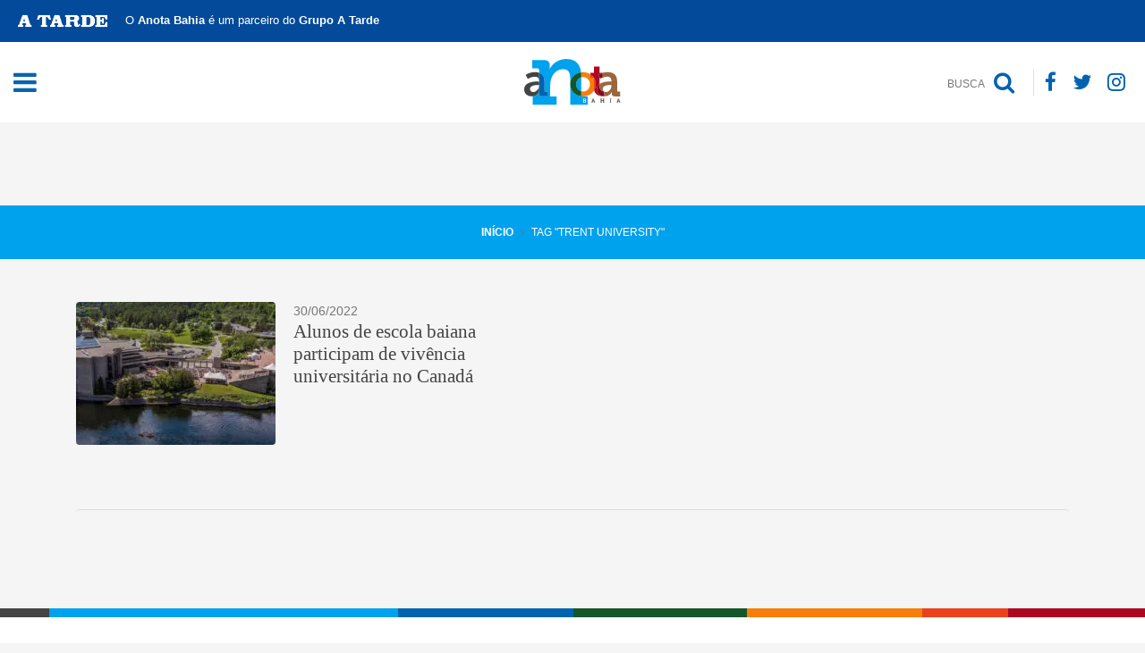

--- FILE ---
content_type: text/html; charset=UTF-8
request_url: https://anotabahia.com/tag/trent-university/
body_size: 21564
content:
<!doctype html><html lang="pt-BR"><head><script data-no-optimize="1">var litespeed_docref=sessionStorage.getItem("litespeed_docref");litespeed_docref&&(Object.defineProperty(document,"referrer",{get:function(){return litespeed_docref}}),sessionStorage.removeItem("litespeed_docref"));</script> <meta charset="UTF-8"><meta name="viewport" content="width=device-width, initial-scale=1"><meta name="viewport" content="width=device-width, initial-scale=1"><meta property="article:published_time" content="date_time"><link rel="manifest" href="https://anotabahia.com/wp-content/themes/anotabahia/manifest.json"><link rel="profile" href="https://gmpg.org/xfn/11"><link data-asynced="1" as="style" onload="this.onload=null;this.rel='stylesheet'"  rel="preload" href="https://cdnjs.cloudflare.com/ajax/libs/font-awesome/4.7.0/css/font-awesome.min.css"><link data-asynced="1" as="style" onload="this.onload=null;this.rel='stylesheet'"  rel="preload" href="https://cdnjs.cloudflare.com/ajax/libs/twitter-bootstrap/4.3.1/css/bootstrap.css"><link data-asynced="1" as="style" onload="this.onload=null;this.rel='stylesheet'"  rel="preload" href="https://cdnjs.cloudflare.com/ajax/libs/normalize/4.2.0/normalize.min.css"><meta name='robots' content='index, follow, max-image-preview:large, max-snippet:-1, max-video-preview:-1' /><title>Arquivos Trent University - Anota Bahia</title><link rel="canonical" href="https://anotabahia.com/tag/trent-university/" /><meta property="og:locale" content="pt_BR" /><meta property="og:type" content="article" /><meta property="og:title" content="Arquivos Trent University" /><meta property="og:url" content="https://anotabahia.com/tag/trent-university/" /><meta property="og:site_name" content="Anota Bahia" /><meta name="twitter:card" content="summary_large_image" /><meta name="twitter:site" content="@anotabahia" /> <script type="application/ld+json" class="yoast-schema-graph">{"@context":"https://schema.org","@graph":[{"@type":"CollectionPage","@id":"https://anotabahia.com/tag/trent-university/","url":"https://anotabahia.com/tag/trent-university/","name":"Arquivos Trent University - Anota Bahia","isPartOf":{"@id":"https://anotabahia.com/#website"},"primaryImageOfPage":{"@id":"https://anotabahia.com/tag/trent-university/#primaryimage"},"image":{"@id":"https://anotabahia.com/tag/trent-university/#primaryimage"},"thumbnailUrl":"https://anotabahia.com/wp-content/uploads/2022/06/anotabahia-alunos-de-escola-baiana-participam-de-vivencia-universitaria-no-canada-trent-u-anota-bahia.jpg","breadcrumb":{"@id":"https://anotabahia.com/tag/trent-university/#breadcrumb"},"inLanguage":"pt-BR"},{"@type":"ImageObject","inLanguage":"pt-BR","@id":"https://anotabahia.com/tag/trent-university/#primaryimage","url":"https://anotabahia.com/wp-content/uploads/2022/06/anotabahia-alunos-de-escola-baiana-participam-de-vivencia-universitaria-no-canada-trent-u-anota-bahia.jpg","contentUrl":"https://anotabahia.com/wp-content/uploads/2022/06/anotabahia-alunos-de-escola-baiana-participam-de-vivencia-universitaria-no-canada-trent-u-anota-bahia.jpg","width":1170,"height":1113,"caption":"Trent University. Foto: Reprodução."},{"@type":"BreadcrumbList","@id":"https://anotabahia.com/tag/trent-university/#breadcrumb","itemListElement":[{"@type":"ListItem","position":1,"name":"Início","item":"https://anotabahia.com/"},{"@type":"ListItem","position":2,"name":"Trent University"}]},{"@type":"WebSite","@id":"https://anotabahia.com/#website","url":"https://anotabahia.com/","name":"Anota Bahia","description":"Site social e empresarial da Bahia","publisher":{"@id":"https://anotabahia.com/#organization"},"potentialAction":[{"@type":"SearchAction","target":{"@type":"EntryPoint","urlTemplate":"https://anotabahia.com/?s={search_term_string}"},"query-input":{"@type":"PropertyValueSpecification","valueRequired":true,"valueName":"search_term_string"}}],"inLanguage":"pt-BR"},{"@type":"Organization","@id":"https://anotabahia.com/#organization","name":"Anota Bahia","url":"https://anotabahia.com/","logo":{"@type":"ImageObject","inLanguage":"pt-BR","@id":"https://anotabahia.com/#/schema/logo/image/","url":"https://anotabahia.com/wp-content/uploads/2019/11/anotabahia-marca-anota-bahia-512x512px.jpg","contentUrl":"https://anotabahia.com/wp-content/uploads/2019/11/anotabahia-marca-anota-bahia-512x512px.jpg","width":512,"height":512,"caption":"Anota Bahia"},"image":{"@id":"https://anotabahia.com/#/schema/logo/image/"},"sameAs":["https://www.facebook.com/anotabahia","https://x.com/anotabahia","https://www.instagram.com/anotabahia/"]}]}</script> <link rel='dns-prefetch' href='//www.googletagmanager.com' /><link rel='dns-prefetch' href='//anotabahia.com' /><link rel='dns-prefetch' href='//cdnjs.cloudflare.com' /><link rel='dns-prefetch' href='//ajax.googleapis.com' /><link rel='dns-prefetch' href='//maxcdn.bootstrapcdn.com' /><link rel='dns-prefetch' href='//connect.facebook.net' /><link rel='preconnect' href='https://anotabahia.com' /><link rel='preconnect' href='https://cdnjs.cloudflare.com' /><link rel='preconnect' href='https://www.googletagmanager.com' /><link rel='preconnect' href='https://ajax.googleapis.com' /><link rel='preconnect' href='https://maxcdn.bootstrapcdn.com' /><link rel='preconnect' href='https://connect.facebook.net' /><link rel="alternate" type="application/rss+xml" title="Feed para Anota Bahia &raquo;" href="https://anotabahia.com/feed/" /><link rel="alternate" type="application/rss+xml" title="Feed de comentários para Anota Bahia &raquo;" href="https://anotabahia.com/comments/feed/" /><link rel="alternate" type="application/rss+xml" title="Feed de tag para Anota Bahia &raquo; Trent University" href="https://anotabahia.com/tag/trent-university/feed/" />
<script id="anota-ready" type="litespeed/javascript">window.advanced_ads_ready=function(e,a){a=a||"complete";var d=function(e){return"interactive"===a?"loading"!==e:"complete"===e};d(document.readyState)?e():document.addEventListener("readystatechange",(function(a){d(a.target.readyState)&&e()}),{once:"interactive"===a})},window.advanced_ads_ready_queue=window.advanced_ads_ready_queue||[]</script> <style id='wp-img-auto-sizes-contain-inline-css' type='text/css'>img:is([sizes=auto i],[sizes^="auto," i]){contain-intrinsic-size:3000px 1500px}
/*# sourceURL=wp-img-auto-sizes-contain-inline-css */</style><style id="litespeed-ccss">.fa{display:inline-block;font:normal normal normal 14px/1 FontAwesome;font-size:inherit;text-rendering:auto;-webkit-font-smoothing:antialiased;-moz-osx-font-smoothing:grayscale}.fa-search:before{content:"\f002"}.fa-twitter:before{content:"\f099"}.fa-facebook:before{content:"\f09a"}.fa-bars:before{content:"\f0c9"}.fa-instagram:before{content:"\f16d"}:root{--blue:#007bff;--indigo:#6610f2;--purple:#6f42c1;--pink:#e83e8c;--red:#dc3545;--orange:#fd7e14;--yellow:#ffc107;--green:#28a745;--teal:#20c997;--cyan:#17a2b8;--white:#fff;--gray:#6c757d;--gray-dark:#343a40;--primary:#007bff;--secondary:#6c757d;--success:#28a745;--info:#17a2b8;--warning:#ffc107;--danger:#dc3545;--light:#f8f9fa;--dark:#343a40;--breakpoint-xs:0;--breakpoint-sm:576px;--breakpoint-md:768px;--breakpoint-lg:992px;--breakpoint-xl:1200px;--font-family-sans-serif:-apple-system,BlinkMacSystemFont,"Segoe UI",Roboto,"Helvetica Neue",Arial,"Noto Sans",sans-serif,"Apple Color Emoji","Segoe UI Emoji","Segoe UI Symbol","Noto Color Emoji";--font-family-monospace:SFMono-Regular,Menlo,Monaco,Consolas,"Liberation Mono","Courier New",monospace}*,*:before,*:after{box-sizing:border-box}html{font-family:sans-serif;line-height:1.15;-webkit-text-size-adjust:100%}aside,header,nav,section{display:block}body{margin:0;font-family:-apple-system,BlinkMacSystemFont,"Segoe UI",Roboto,"Helvetica Neue",Arial,"Noto Sans",sans-serif,"Apple Color Emoji","Segoe UI Emoji","Segoe UI Symbol","Noto Color Emoji";font-size:1rem;font-weight:400;line-height:1.5;color:#212529;text-align:left;background-color:#fff}h3,h4{margin-top:0;margin-bottom:.5rem}p{margin-top:0;margin-bottom:1rem}ol{margin-top:0;margin-bottom:1rem}b{font-weight:bolder}a{color:#007bff;text-decoration:none;background-color:transparent}a:not([href]):not([tabindex]){color:inherit;text-decoration:none}img{vertical-align:middle;border-style:none}svg{overflow:hidden;vertical-align:middle}label{display:inline-block;margin-bottom:.5rem}button{border-radius:0}input,button{margin:0;font-family:inherit;font-size:inherit;line-height:inherit}button,input{overflow:visible}button{text-transform:none}button,[type=button],[type=submit]{-webkit-appearance:button}button::-moz-focus-inner,[type=button]::-moz-focus-inner,[type=submit]::-moz-focus-inner{padding:0;border-style:none}input[type=checkbox]{box-sizing:border-box;padding:0}::-webkit-file-upload-button{font:inherit;-webkit-appearance:button}h3,h4{margin-bottom:.5rem;font-weight:500;line-height:1.2}h3{font-size:1.75rem}h4{font-size:1.5rem}.container{width:100%;padding-right:15px;padding-left:15px;margin-right:auto;margin-left:auto}@media (min-width:576px){.container{max-width:540px}}@media (min-width:768px){.container{max-width:720px}}@media (min-width:992px){.container{max-width:960px}}@media (min-width:1200px){.container{max-width:1140px}}.container-fluid{width:100%;padding-right:15px;padding-left:15px;margin-right:auto;margin-left:auto}.row{display:-ms-flexbox;display:flex;-ms-flex-wrap:wrap;flex-wrap:wrap;margin-right:-15px;margin-left:-15px}.col-md-6{position:relative;width:100%;padding-right:15px;padding-left:15px}@media (min-width:768px){.col-md-6{-ms-flex:0 0 50%;flex:0 0 50%;max-width:50%}}.form-control{display:block;width:100%;height:calc(1.5em + .75rem + 2px);padding:.375rem .75rem;font-size:1rem;font-weight:400;line-height:1.5;color:#495057;background-color:#fff;background-clip:padding-box;border:1px solid #ced4da;border-radius:.25rem}.form-control::-ms-expand{background-color:transparent;border:0}.form-control::-webkit-input-placeholder{color:#6c757d;opacity:1}.form-control::-moz-placeholder{color:#6c757d;opacity:1}.form-control:-ms-input-placeholder{color:#6c757d;opacity:1}.form-control::-ms-input-placeholder{color:#6c757d;opacity:1}.form-check-label{margin-bottom:0}.btn{display:inline-block;font-weight:400;color:#212529;text-align:center;vertical-align:middle;background-color:transparent;border:1px solid transparent;padding:.375rem .75rem;font-size:1rem;line-height:1.5;border-radius:.25rem}.btn-primary{color:#fff;background-color:#007bff;border-color:#007bff}.btn-link{font-weight:400;color:#007bff;text-decoration:none}.input-group{position:relative;display:-ms-flexbox;display:flex;-ms-flex-wrap:wrap;flex-wrap:wrap;-ms-flex-align:stretch;align-items:stretch;width:100%}.input-group>.form-control{position:relative;-ms-flex:1 1 auto;flex:1 1 auto;width:1%;margin-bottom:0}.input-group>.form-control:not(:first-child){border-top-left-radius:0;border-bottom-left-radius:0}.input-group-append{display:-ms-flexbox;display:flex}.input-group-append .btn{position:relative;z-index:2}.input-group-append{margin-left:-1px}.input-group>.input-group-append:not(:last-child)>.btn{border-top-right-radius:0;border-bottom-right-radius:0}.input-group>.input-group-append>.btn{border-top-left-radius:0;border-bottom-left-radius:0}.nav{display:-ms-flexbox;display:flex;-ms-flex-wrap:wrap;flex-wrap:wrap;padding-left:0;margin-bottom:0;list-style:none}.breadcrumb{display:-ms-flexbox;display:flex;-ms-flex-wrap:wrap;flex-wrap:wrap;padding:.75rem 1rem;margin-bottom:1rem;list-style:none;background-color:#e9ecef;border-radius:.25rem}.breadcrumb-item+.breadcrumb-item{padding-left:.5rem}.breadcrumb-item+.breadcrumb-item:before{display:inline-block;padding-right:.5rem;color:#6c757d;content:"/"}.pagination{display:-ms-flexbox;display:flex;padding-left:0;list-style:none;border-radius:.25rem}.d-none{display:none!important}@media (min-width:768px){.d-md-inline{display:inline!important}.d-md-block{display:block!important}}.mb-0{margin-bottom:0!important}.mb-3{margin-bottom:1rem!important}.mt-5{margin-top:3rem!important}.p-0{padding:0!important}@media (min-width:768px){.pr-md-3{padding-right:1rem!important}}.text-center{text-align:center!important}button,input{overflow:visible}html{font-family:sans-serif;line-height:1.15;-ms-text-size-adjust:100%;-webkit-text-size-adjust:100%}body{margin:0}aside,header,nav,section{display:block}a{background-color:transparent;-webkit-text-decoration-skip:objects}b{font-weight:bolder}img{border-style:none}svg:not(:root){overflow:hidden}button,input{font:inherit;margin:0}button{text-transform:none}[type=submit],button,html [type=button]{-webkit-appearance:button}[type=button]::-moz-focus-inner,[type=submit]::-moz-focus-inner,button::-moz-focus-inner{border-style:none;padding:0}[type=button]:-moz-focusring,[type=submit]:-moz-focusring,button:-moz-focusring{outline:ButtonText dotted 1px}[type=checkbox]{box-sizing:border-box;padding:0}::-webkit-input-placeholder{color:inherit;opacity:.54}::-webkit-file-upload-button{-webkit-appearance:button;font:inherit}.c-offcanvas-content-wrap{transform:translate3d(0,0,0);backface-visibility:hidden}.c-offcanvas-content-wrap{position:relative;z-index:3;overflow:hidden;background:#fff}body{background:#f5f5f5;font-family:'Open Sans',sans-serif;overflow-x:hidden}a{color:#030303}h3,h4{font-family:'PT Serif',serif}img{height:auto;max-width:100%}.site-header{position:fixed;top:0;left:0;right:0;z-index:5}.site{margin-top:40px}.btn{border-width:2px;text-transform:uppercase;font-weight:600}.btn-primary{background:#3496db;border-color:#3496db;color:#fff}.menu-toggle{display:-webkit-box;display:-ms-flexbox;display:flex;outline:none;-webkit-box-align:center;-ms-flex-align:center;align-items:center}.main-navigation{display:-ms-grid;display:grid;-ms-grid-columns:20% auto 20%;grid-template-columns:20% auto 20%}.content-logo{text-align:center}.main-navigation .logo{text-align:center}#site-navigation{background:#fff;padding:15px 0;z-index:999;position:relative}.search-btn{text-align:right;display:flex;align-items:center;justify-content:flex-end}nav.nav.nav-socials a{color:#0063b0;font-size:23px}nav.nav.nav-socials{margin-left:5px}.search-btn .btn .fa{font-size:25px;vertical-align:middle;margin-right:5px}.search-btn .btn{color:#030303;font-size:18px;font-weight:700}.search-form .form-control{font-size:24px;border-radius:0;text-align:center;font-style:italic;font-family:"PT sans";background:0 0;border:none;outline:none!important;color:#fff;box-shadow:none!important}.search-form .btn{padding:17px 30px}.breadcrumb{background:0 0;border-radius:0;text-transform:uppercase;padding:7px 10px;margin:20px 0;font-size:12px}.breadcrumb a{font-weight:700}.breadcrumb-item+.breadcrumb-item:before{content:"\f105";display:inline-block;font:normal normal normal 14px/1 FontAwesome;font-size:inherit;text-rendering:auto;-webkit-font-smoothing:antialiased;-moz-osx-font-smoothing:grayscale}.nav-socials a{color:#fff;font-size:30px;padding:0;margin:0 7px}.c-offcanvas-content-wrap{background:0 0!important}.overlay-search{width:100%!important;background:#444!important;height:53px;top:140px!important;padding:0!important;box-shadow:0 0 5px #0000005c}.search-form .btn{background:0 0;border:none;font-size:20px;padding:0 10px;outline:none!important;color:#00a1ed;box-shadow:none!important}.search-btn .btn{padding:0 8px 0;border-right:1px solid #ddd;border-radius:0}.ads-wid--header{margin-top:190px}.notes-link{margin-right:20px;overflow:hidden;border-radius:4px}.notes--item{display:flex!important;margin:10px}.note-info .date{font-size:14px;color:#777}.note--title{color:#444}.note-info{display:flex;flex-direction:column;flex:1}.notes-small .note--title{font-size:21px;display:inline-block}.notes--item.notes-small{margin:0}.categ-post{display:flex;width:100%;justify-content:center;padding:10px;background:#00a1ed;height:60px;align-items:center;font-size:18px;color:#fff;text-transform:uppercase;margin-bottom:40px}.categ-post a{color:#fff}.pagination{margin:40px 0 80px;border-top:1px solid #ddd;padding-top:30px}.bar-atarde{background:#034a9a;color:#fff;display:flex;padding:13px 20px;position:relative;z-index:9900}.bar-atarde p{margin:0 0 0 20px;font-size:13px;float:left!important}.bar-atarde img{width:100px;float:left}.ads-wid--header .banner-topo-mobile{display:none}@media (max-width:768px){.bar-atarde{font-size:10px;align-items:center}.bar-atarde p{font-size:11px;text-align:left;float:left}.bar-atarde img{width:60px;margin-bottom:0}.notes--item{flex-direction:column}.notes--item img{width:100%!important;margin-bottom:20px}.note-info h3{font-size:22px!important}.notes-link{width:100%}.note-info{display:block}a.notes-link img{width:180px}.search-btn .btn{border:none}.main-navigation{display:flex;align-items:center;justify-content:space-between}nav.nav.nav-socials{-webkit-box-pack:center;-ms-flex-pack:center;justify-content:center}.logo img{margin:5px 0}#site-navigation{padding:10px 0}.breadcrumb{display:none}.breadcrumb{display:none}.search-form .form-control{font-size:18px;padding:0 10px}.search-form .btn{padding:6px 30px}.input-group.search-form{margin:15px 0}}@media only screen and (max-width:575px){.ads-wid--header .banner-topo-desktop{display:none;border:1px solid red}.ads-wid--header .banner-topo-mobile{display:inherit}}ol{box-sizing:border-box}:root{--wp--preset--font-size--normal:16px;--wp--preset--font-size--huge:42px}:root{--wp--preset--aspect-ratio--square:1;--wp--preset--aspect-ratio--4-3:4/3;--wp--preset--aspect-ratio--3-4:3/4;--wp--preset--aspect-ratio--3-2:3/2;--wp--preset--aspect-ratio--2-3:2/3;--wp--preset--aspect-ratio--16-9:16/9;--wp--preset--aspect-ratio--9-16:9/16;--wp--preset--color--black:#000;--wp--preset--color--cyan-bluish-gray:#abb8c3;--wp--preset--color--white:#fff;--wp--preset--color--pale-pink:#f78da7;--wp--preset--color--vivid-red:#cf2e2e;--wp--preset--color--luminous-vivid-orange:#ff6900;--wp--preset--color--luminous-vivid-amber:#fcb900;--wp--preset--color--light-green-cyan:#7bdcb5;--wp--preset--color--vivid-green-cyan:#00d084;--wp--preset--color--pale-cyan-blue:#8ed1fc;--wp--preset--color--vivid-cyan-blue:#0693e3;--wp--preset--color--vivid-purple:#9b51e0;--wp--preset--gradient--vivid-cyan-blue-to-vivid-purple:linear-gradient(135deg,rgba(6,147,227,1) 0%,#9b51e0 100%);--wp--preset--gradient--light-green-cyan-to-vivid-green-cyan:linear-gradient(135deg,#7adcb4 0%,#00d082 100%);--wp--preset--gradient--luminous-vivid-amber-to-luminous-vivid-orange:linear-gradient(135deg,rgba(252,185,0,1) 0%,rgba(255,105,0,1) 100%);--wp--preset--gradient--luminous-vivid-orange-to-vivid-red:linear-gradient(135deg,rgba(255,105,0,1) 0%,#cf2e2e 100%);--wp--preset--gradient--very-light-gray-to-cyan-bluish-gray:linear-gradient(135deg,#eee 0%,#a9b8c3 100%);--wp--preset--gradient--cool-to-warm-spectrum:linear-gradient(135deg,#4aeadc 0%,#9778d1 20%,#cf2aba 40%,#ee2c82 60%,#fb6962 80%,#fef84c 100%);--wp--preset--gradient--blush-light-purple:linear-gradient(135deg,#ffceec 0%,#9896f0 100%);--wp--preset--gradient--blush-bordeaux:linear-gradient(135deg,#fecda5 0%,#fe2d2d 50%,#6b003e 100%);--wp--preset--gradient--luminous-dusk:linear-gradient(135deg,#ffcb70 0%,#c751c0 50%,#4158d0 100%);--wp--preset--gradient--pale-ocean:linear-gradient(135deg,#fff5cb 0%,#b6e3d4 50%,#33a7b5 100%);--wp--preset--gradient--electric-grass:linear-gradient(135deg,#caf880 0%,#71ce7e 100%);--wp--preset--gradient--midnight:linear-gradient(135deg,#020381 0%,#2874fc 100%);--wp--preset--font-size--small:13px;--wp--preset--font-size--medium:20px;--wp--preset--font-size--large:36px;--wp--preset--font-size--x-large:42px;--wp--preset--spacing--20:.44rem;--wp--preset--spacing--30:.67rem;--wp--preset--spacing--40:1rem;--wp--preset--spacing--50:1.5rem;--wp--preset--spacing--60:2.25rem;--wp--preset--spacing--70:3.38rem;--wp--preset--spacing--80:5.06rem;--wp--preset--shadow--natural:6px 6px 9px rgba(0,0,0,.2);--wp--preset--shadow--deep:12px 12px 50px rgba(0,0,0,.4);--wp--preset--shadow--sharp:6px 6px 0px rgba(0,0,0,.2);--wp--preset--shadow--outlined:6px 6px 0px -3px rgba(255,255,255,1),6px 6px rgba(0,0,0,1);--wp--preset--shadow--crisp:6px 6px 0px rgba(0,0,0,1)}#cookie-law-info-bar{font-size:15px;margin:0 auto;padding:12px 10px;position:absolute;text-align:center;box-sizing:border-box;width:100%;z-index:9999;display:none;left:0;font-weight:300;box-shadow:0 -1px 10px 0 rgba(172,171,171,.3)}#cookie-law-info-bar span{vertical-align:middle}.cli-plugin-button,.cli-plugin-button:visited{display:inline-block;padding:9px 12px;color:#fff;text-decoration:none;position:relative;margin-left:5px;text-decoration:none}.cli-plugin-button,.cli-plugin-button:visited,.medium.cli-plugin-button,.medium.cli-plugin-button:visited{font-size:13px;font-weight:400;line-height:1}.cli-plugin-button{margin-top:5px}.cli-bar-popup{-moz-background-clip:padding;-webkit-background-clip:padding;background-clip:padding-box;-webkit-border-radius:30px;-moz-border-radius:30px;border-radius:30px;padding:20px}.cli-container-fluid{padding-right:15px;padding-left:15px;margin-right:auto;margin-left:auto}.cli-row{display:-ms-flexbox;display:flex;-ms-flex-wrap:wrap;flex-wrap:wrap;margin-right:-15px;margin-left:-15px}.cli-align-items-stretch{-ms-flex-align:stretch!important;align-items:stretch!important}.cli-px-0{padding-left:0;padding-right:0}.cli-btn{font-size:14px;display:inline-block;font-weight:400;text-align:center;white-space:nowrap;vertical-align:middle;border:1px solid transparent;padding:.5rem 1.25rem;line-height:1;border-radius:.25rem}.cli-modal-backdrop{position:fixed;top:0;right:0;bottom:0;left:0;z-index:1040;background-color:#000;display:none}.cli-modal-backdrop.cli-fade{opacity:0}.cli-modal a{text-decoration:none}.cli-modal .cli-modal-dialog{position:relative;width:auto;margin:.5rem;font-family:-apple-system,BlinkMacSystemFont,"Segoe UI",Roboto,"Helvetica Neue",Arial,sans-serif,"Apple Color Emoji","Segoe UI Emoji","Segoe UI Symbol";font-size:1rem;font-weight:400;line-height:1.5;color:#212529;text-align:left;display:-ms-flexbox;display:flex;-ms-flex-align:center;align-items:center;min-height:calc(100% - (.5rem*2))}@media (min-width:576px){.cli-modal .cli-modal-dialog{max-width:500px;margin:1.75rem auto;min-height:calc(100% - (1.75rem*2))}}@media (min-width:992px){.cli-modal .cli-modal-dialog{max-width:900px}}.cli-modal-content{position:relative;display:-ms-flexbox;display:flex;-ms-flex-direction:column;flex-direction:column;width:100%;background-color:#fff;background-clip:padding-box;border-radius:.3rem;outline:0}.cli-modal .cli-modal-close{position:absolute;right:10px;top:10px;z-index:1;padding:0;background-color:transparent!important;border:0;-webkit-appearance:none;font-size:1.5rem;font-weight:700;line-height:1;color:#000;text-shadow:0 1px 0 #fff}.cli-switch{display:inline-block;position:relative;min-height:1px;padding-left:70px;font-size:14px}.cli-switch input[type=checkbox]{display:none}.cli-switch .cli-slider{background-color:#e3e1e8;height:24px;width:50px;bottom:0;left:0;position:absolute;right:0;top:0}.cli-switch .cli-slider:before{background-color:#fff;bottom:2px;content:"";height:20px;left:2px;position:absolute;width:20px}.cli-switch input:checked+.cli-slider{background-color:#00acad}.cli-switch input:checked+.cli-slider:before{transform:translateX(26px)}.cli-switch .cli-slider{border-radius:34px}.cli-switch .cli-slider:before{border-radius:50%}.cli-tab-content{background:#fff}.cli-tab-content{width:100%;padding:30px}@media (max-width:767px){.cli-tab-content{padding:30px 10px}}.cli-container-fluid{padding-right:15px;padding-left:15px;margin-right:auto;margin-left:auto}.cli-row{display:-ms-flexbox;display:flex;-ms-flex-wrap:wrap;flex-wrap:wrap;margin-right:-15px;margin-left:-15px}.cli-align-items-stretch{-ms-flex-align:stretch!important;align-items:stretch!important}.cli-px-0{padding-left:0;padding-right:0}.cli-btn{font-size:14px;display:inline-block;font-weight:400;text-align:center;white-space:nowrap;vertical-align:middle;border:1px solid transparent;padding:.5rem 1.25rem;line-height:1;border-radius:.25rem}.cli-modal-backdrop{position:fixed;top:0;right:0;bottom:0;left:0;z-index:1040;background-color:#000;-webkit-transform:scale(0);transform:scale(0)}.cli-modal-backdrop.cli-fade{opacity:0}.cli-modal{position:fixed;top:0;right:0;bottom:0;left:0;z-index:99999;transform:scale(0);overflow:hidden;outline:0;display:none}.cli-modal a{text-decoration:none}.cli-modal .cli-modal-dialog{position:relative;width:auto;margin:.5rem;font-family:inherit;font-size:1rem;font-weight:400;line-height:1.5;color:#212529;text-align:left;display:-ms-flexbox;display:flex;-ms-flex-align:center;align-items:center;min-height:calc(100% - (.5rem*2))}@media (min-width:576px){.cli-modal .cli-modal-dialog{max-width:500px;margin:1.75rem auto;min-height:calc(100% - (1.75rem*2))}}.cli-modal-content{position:relative;display:-ms-flexbox;display:flex;-ms-flex-direction:column;flex-direction:column;width:100%;background-color:#fff;background-clip:padding-box;border-radius:.2rem;box-sizing:border-box;outline:0}.cli-switch{display:inline-block;position:relative;min-height:1px;padding-left:38px;font-size:14px}.cli-switch input[type=checkbox]{display:none}.cli-switch .cli-slider{background-color:#e3e1e8;height:20px;width:38px;bottom:0;left:0;position:absolute;right:0;top:0}.cli-switch .cli-slider:before{background-color:#fff;bottom:2px;content:"";height:15px;left:3px;position:absolute;width:15px}.cli-switch input:checked+.cli-slider{background-color:#61a229}.cli-switch input:checked+.cli-slider:before{transform:translateX(18px)}.cli-switch .cli-slider{border-radius:34px;font-size:0}.cli-switch .cli-slider:before{border-radius:50%}.cli-tab-content{background:#fff}.cli-tab-content{width:100%;padding:5px 30px 5px 5px;box-sizing:border-box}@media (max-width:767px){.cli-tab-content{padding:30px 10px}}.cli-tab-footer .cli-btn{background-color:#00acad;padding:10px 15px;text-decoration:none}.cli-tab-footer .wt-cli-privacy-accept-btn{background-color:#61a229;color:#fff;border-radius:0}.cli-tab-footer{width:100%;text-align:right;padding:20px 0}.cli-col-12{width:100%}.cli-tab-header{display:flex;justify-content:space-between}.cli-tab-header a:before{width:10px;height:2px;left:0;top:calc(50% - 1px)}.cli-tab-header a:after{width:2px;height:10px;left:4px;top:calc(50% - 5px);-webkit-transform:none;transform:none}.cli-tab-header a:before{width:7px;height:7px;border-right:1px solid #4a6e78;border-bottom:1px solid #4a6e78;content:" ";transform:rotate(-45deg);margin-right:10px}.cli-tab-header a.cli-nav-link{position:relative;display:flex;align-items:center;font-size:14px;color:#000;text-transform:capitalize}.cli-tab-header{border-radius:5px;padding:12px 15px;background-color:#f2f2f2}.cli-modal .cli-modal-close{position:absolute;right:0;top:0;z-index:1;-webkit-appearance:none;width:40px;height:40px;padding:0;border-radius:50%;padding:10px;background:0 0;border:none;min-width:40px}.cli-tab-container h4{font-family:inherit;font-size:16px;margin-bottom:15px;margin:10px 0}#cliSettingsPopup .cli-tab-section-container{padding-top:12px}.cli-privacy-content-text{font-size:14px;line-height:1.4;margin-top:0;padding:0;color:#000}.cli-tab-content{display:none}.cli-tab-section .cli-tab-content{padding:10px 20px 5px}.cli-tab-section{margin-top:5px}@media (min-width:992px){.cli-modal .cli-modal-dialog{max-width:645px}}.cli-switch .cli-slider:after{content:attr(data-cli-disable);position:absolute;right:50px;color:#000;font-size:12px;text-align:right;min-width:80px}.cli-switch input:checked+.cli-slider:after{content:attr(data-cli-enable)}.cli-privacy-overview:not(.cli-collapsed) .cli-privacy-content{max-height:60px;overflow:hidden}a.cli-privacy-readmore{font-size:12px;margin-top:12px;display:inline-block;padding-bottom:0;color:#000;text-decoration:underline}.cli-modal-footer{position:relative}a.cli-privacy-readmore:before{content:attr(data-readmore-text)}.cli-modal-close svg{fill:#000}span.cli-necessary-caption{color:#000;font-size:12px}.cli-tab-container .cli-row{max-height:500px;overflow-y:auto}.wt-cli-sr-only{display:none;font-size:16px}.cli-bar-container{float:none;margin:0 auto;display:-webkit-box;display:-moz-box;display:-ms-flexbox;display:-webkit-flex;display:flex;justify-content:space-between;-webkit-box-align:center;-moz-box-align:center;-ms-flex-align:center;-webkit-align-items:center;align-items:center}.cli-bar-btn_container{margin-left:20px;display:-webkit-box;display:-moz-box;display:-ms-flexbox;display:-webkit-flex;display:flex;-webkit-box-align:center;-moz-box-align:center;-ms-flex-align:center;-webkit-align-items:center;align-items:center;flex-wrap:nowrap}.cli-bar-btn_container a{white-space:nowrap}.cli-style-v2{font-size:11pt;line-height:18px;font-weight:400}.cli-style-v2 .cli-bar-message{width:70%;text-align:left}.cli-style-v2 .cli-bar-btn_container .cli_action_button,.cli-style-v2 .cli-bar-btn_container .cli_settings_button{margin-left:5px}.cli-style-v2 .cli_settings_button:not(.cli-plugin-button){text-decoration:underline}.cli-style-v2 .cli-bar-btn_container .cli-plugin-button{margin-top:5px;margin-bottom:5px}.wt-cli-necessary-checkbox{display:none!important}@media (max-width:985px){.cli-style-v2 .cli-bar-message{width:100%}.cli-style-v2.cli-bar-container{justify-content:left;flex-wrap:wrap}.cli-style-v2 .cli-bar-btn_container{margin-left:0;margin-top:10px}}.wt-cli-privacy-overview-actions{padding-bottom:0}@media only screen and (max-width:479px) and (min-width:320px){.cli-style-v2 .cli-bar-btn_container{flex-wrap:wrap}}.wt-cli-cookie-description{font-size:14px;line-height:1.4;margin-top:0;padding:0;color:#000}</style><link rel="preload" data-asynced="1" data-optimized="2" as="style" onload="this.onload=null;this.rel='stylesheet'" href="https://anotabahia.com/wp-content/litespeed/css/9c952b49fb4e95e575f7e3cd195456b9.css?ver=a79cb" /><script data-optimized="1" type="litespeed/javascript" data-src="https://anotabahia.com/wp-content/plugins/litespeed-cache/assets/js/css_async.min.js"></script> <style id='global-styles-inline-css' type='text/css'>:root{--wp--preset--aspect-ratio--square: 1;--wp--preset--aspect-ratio--4-3: 4/3;--wp--preset--aspect-ratio--3-4: 3/4;--wp--preset--aspect-ratio--3-2: 3/2;--wp--preset--aspect-ratio--2-3: 2/3;--wp--preset--aspect-ratio--16-9: 16/9;--wp--preset--aspect-ratio--9-16: 9/16;--wp--preset--color--black: #000000;--wp--preset--color--cyan-bluish-gray: #abb8c3;--wp--preset--color--white: #ffffff;--wp--preset--color--pale-pink: #f78da7;--wp--preset--color--vivid-red: #cf2e2e;--wp--preset--color--luminous-vivid-orange: #ff6900;--wp--preset--color--luminous-vivid-amber: #fcb900;--wp--preset--color--light-green-cyan: #7bdcb5;--wp--preset--color--vivid-green-cyan: #00d084;--wp--preset--color--pale-cyan-blue: #8ed1fc;--wp--preset--color--vivid-cyan-blue: #0693e3;--wp--preset--color--vivid-purple: #9b51e0;--wp--preset--gradient--vivid-cyan-blue-to-vivid-purple: linear-gradient(135deg,rgb(6,147,227) 0%,rgb(155,81,224) 100%);--wp--preset--gradient--light-green-cyan-to-vivid-green-cyan: linear-gradient(135deg,rgb(122,220,180) 0%,rgb(0,208,130) 100%);--wp--preset--gradient--luminous-vivid-amber-to-luminous-vivid-orange: linear-gradient(135deg,rgb(252,185,0) 0%,rgb(255,105,0) 100%);--wp--preset--gradient--luminous-vivid-orange-to-vivid-red: linear-gradient(135deg,rgb(255,105,0) 0%,rgb(207,46,46) 100%);--wp--preset--gradient--very-light-gray-to-cyan-bluish-gray: linear-gradient(135deg,rgb(238,238,238) 0%,rgb(169,184,195) 100%);--wp--preset--gradient--cool-to-warm-spectrum: linear-gradient(135deg,rgb(74,234,220) 0%,rgb(151,120,209) 20%,rgb(207,42,186) 40%,rgb(238,44,130) 60%,rgb(251,105,98) 80%,rgb(254,248,76) 100%);--wp--preset--gradient--blush-light-purple: linear-gradient(135deg,rgb(255,206,236) 0%,rgb(152,150,240) 100%);--wp--preset--gradient--blush-bordeaux: linear-gradient(135deg,rgb(254,205,165) 0%,rgb(254,45,45) 50%,rgb(107,0,62) 100%);--wp--preset--gradient--luminous-dusk: linear-gradient(135deg,rgb(255,203,112) 0%,rgb(199,81,192) 50%,rgb(65,88,208) 100%);--wp--preset--gradient--pale-ocean: linear-gradient(135deg,rgb(255,245,203) 0%,rgb(182,227,212) 50%,rgb(51,167,181) 100%);--wp--preset--gradient--electric-grass: linear-gradient(135deg,rgb(202,248,128) 0%,rgb(113,206,126) 100%);--wp--preset--gradient--midnight: linear-gradient(135deg,rgb(2,3,129) 0%,rgb(40,116,252) 100%);--wp--preset--font-size--small: 13px;--wp--preset--font-size--medium: 20px;--wp--preset--font-size--large: 36px;--wp--preset--font-size--x-large: 42px;--wp--preset--spacing--20: 0.44rem;--wp--preset--spacing--30: 0.67rem;--wp--preset--spacing--40: 1rem;--wp--preset--spacing--50: 1.5rem;--wp--preset--spacing--60: 2.25rem;--wp--preset--spacing--70: 3.38rem;--wp--preset--spacing--80: 5.06rem;--wp--preset--shadow--natural: 6px 6px 9px rgba(0, 0, 0, 0.2);--wp--preset--shadow--deep: 12px 12px 50px rgba(0, 0, 0, 0.4);--wp--preset--shadow--sharp: 6px 6px 0px rgba(0, 0, 0, 0.2);--wp--preset--shadow--outlined: 6px 6px 0px -3px rgb(255, 255, 255), 6px 6px rgb(0, 0, 0);--wp--preset--shadow--crisp: 6px 6px 0px rgb(0, 0, 0);}:where(.is-layout-flex){gap: 0.5em;}:where(.is-layout-grid){gap: 0.5em;}body .is-layout-flex{display: flex;}.is-layout-flex{flex-wrap: wrap;align-items: center;}.is-layout-flex > :is(*, div){margin: 0;}body .is-layout-grid{display: grid;}.is-layout-grid > :is(*, div){margin: 0;}:where(.wp-block-columns.is-layout-flex){gap: 2em;}:where(.wp-block-columns.is-layout-grid){gap: 2em;}:where(.wp-block-post-template.is-layout-flex){gap: 1.25em;}:where(.wp-block-post-template.is-layout-grid){gap: 1.25em;}.has-black-color{color: var(--wp--preset--color--black) !important;}.has-cyan-bluish-gray-color{color: var(--wp--preset--color--cyan-bluish-gray) !important;}.has-white-color{color: var(--wp--preset--color--white) !important;}.has-pale-pink-color{color: var(--wp--preset--color--pale-pink) !important;}.has-vivid-red-color{color: var(--wp--preset--color--vivid-red) !important;}.has-luminous-vivid-orange-color{color: var(--wp--preset--color--luminous-vivid-orange) !important;}.has-luminous-vivid-amber-color{color: var(--wp--preset--color--luminous-vivid-amber) !important;}.has-light-green-cyan-color{color: var(--wp--preset--color--light-green-cyan) !important;}.has-vivid-green-cyan-color{color: var(--wp--preset--color--vivid-green-cyan) !important;}.has-pale-cyan-blue-color{color: var(--wp--preset--color--pale-cyan-blue) !important;}.has-vivid-cyan-blue-color{color: var(--wp--preset--color--vivid-cyan-blue) !important;}.has-vivid-purple-color{color: var(--wp--preset--color--vivid-purple) !important;}.has-black-background-color{background-color: var(--wp--preset--color--black) !important;}.has-cyan-bluish-gray-background-color{background-color: var(--wp--preset--color--cyan-bluish-gray) !important;}.has-white-background-color{background-color: var(--wp--preset--color--white) !important;}.has-pale-pink-background-color{background-color: var(--wp--preset--color--pale-pink) !important;}.has-vivid-red-background-color{background-color: var(--wp--preset--color--vivid-red) !important;}.has-luminous-vivid-orange-background-color{background-color: var(--wp--preset--color--luminous-vivid-orange) !important;}.has-luminous-vivid-amber-background-color{background-color: var(--wp--preset--color--luminous-vivid-amber) !important;}.has-light-green-cyan-background-color{background-color: var(--wp--preset--color--light-green-cyan) !important;}.has-vivid-green-cyan-background-color{background-color: var(--wp--preset--color--vivid-green-cyan) !important;}.has-pale-cyan-blue-background-color{background-color: var(--wp--preset--color--pale-cyan-blue) !important;}.has-vivid-cyan-blue-background-color{background-color: var(--wp--preset--color--vivid-cyan-blue) !important;}.has-vivid-purple-background-color{background-color: var(--wp--preset--color--vivid-purple) !important;}.has-black-border-color{border-color: var(--wp--preset--color--black) !important;}.has-cyan-bluish-gray-border-color{border-color: var(--wp--preset--color--cyan-bluish-gray) !important;}.has-white-border-color{border-color: var(--wp--preset--color--white) !important;}.has-pale-pink-border-color{border-color: var(--wp--preset--color--pale-pink) !important;}.has-vivid-red-border-color{border-color: var(--wp--preset--color--vivid-red) !important;}.has-luminous-vivid-orange-border-color{border-color: var(--wp--preset--color--luminous-vivid-orange) !important;}.has-luminous-vivid-amber-border-color{border-color: var(--wp--preset--color--luminous-vivid-amber) !important;}.has-light-green-cyan-border-color{border-color: var(--wp--preset--color--light-green-cyan) !important;}.has-vivid-green-cyan-border-color{border-color: var(--wp--preset--color--vivid-green-cyan) !important;}.has-pale-cyan-blue-border-color{border-color: var(--wp--preset--color--pale-cyan-blue) !important;}.has-vivid-cyan-blue-border-color{border-color: var(--wp--preset--color--vivid-cyan-blue) !important;}.has-vivid-purple-border-color{border-color: var(--wp--preset--color--vivid-purple) !important;}.has-vivid-cyan-blue-to-vivid-purple-gradient-background{background: var(--wp--preset--gradient--vivid-cyan-blue-to-vivid-purple) !important;}.has-light-green-cyan-to-vivid-green-cyan-gradient-background{background: var(--wp--preset--gradient--light-green-cyan-to-vivid-green-cyan) !important;}.has-luminous-vivid-amber-to-luminous-vivid-orange-gradient-background{background: var(--wp--preset--gradient--luminous-vivid-amber-to-luminous-vivid-orange) !important;}.has-luminous-vivid-orange-to-vivid-red-gradient-background{background: var(--wp--preset--gradient--luminous-vivid-orange-to-vivid-red) !important;}.has-very-light-gray-to-cyan-bluish-gray-gradient-background{background: var(--wp--preset--gradient--very-light-gray-to-cyan-bluish-gray) !important;}.has-cool-to-warm-spectrum-gradient-background{background: var(--wp--preset--gradient--cool-to-warm-spectrum) !important;}.has-blush-light-purple-gradient-background{background: var(--wp--preset--gradient--blush-light-purple) !important;}.has-blush-bordeaux-gradient-background{background: var(--wp--preset--gradient--blush-bordeaux) !important;}.has-luminous-dusk-gradient-background{background: var(--wp--preset--gradient--luminous-dusk) !important;}.has-pale-ocean-gradient-background{background: var(--wp--preset--gradient--pale-ocean) !important;}.has-electric-grass-gradient-background{background: var(--wp--preset--gradient--electric-grass) !important;}.has-midnight-gradient-background{background: var(--wp--preset--gradient--midnight) !important;}.has-small-font-size{font-size: var(--wp--preset--font-size--small) !important;}.has-medium-font-size{font-size: var(--wp--preset--font-size--medium) !important;}.has-large-font-size{font-size: var(--wp--preset--font-size--large) !important;}.has-x-large-font-size{font-size: var(--wp--preset--font-size--x-large) !important;}
/*# sourceURL=global-styles-inline-css */</style><style id='classic-theme-styles-inline-css' type='text/css'>/*! This file is auto-generated */
.wp-block-button__link{color:#fff;background-color:#32373c;border-radius:9999px;box-shadow:none;text-decoration:none;padding:calc(.667em + 2px) calc(1.333em + 2px);font-size:1.125em}.wp-block-file__button{background:#32373c;color:#fff;text-decoration:none}
/*# sourceURL=/wp-includes/css/classic-themes.min.css */</style> <script type="litespeed/javascript" data-src="https://anotabahia.com/wp-includes/js/jquery/jquery.min.js" id="jquery-core-js"></script> <script id="cookie-law-info-js-extra" type="litespeed/javascript">var Cli_Data={"nn_cookie_ids":[],"cookielist":[],"non_necessary_cookies":[],"ccpaEnabled":"","ccpaRegionBased":"","ccpaBarEnabled":"","strictlyEnabled":["necessary","obligatoire"],"ccpaType":"gdpr","js_blocking":"1","custom_integration":"","triggerDomRefresh":"","secure_cookies":""};var cli_cookiebar_settings={"animate_speed_hide":"500","animate_speed_show":"500","background":"#FFF","border":"#b1a6a6c2","border_on":"","button_1_button_colour":"#61a229","button_1_button_hover":"#4e8221","button_1_link_colour":"#fff","button_1_as_button":"1","button_1_new_win":"","button_2_button_colour":"#333","button_2_button_hover":"#292929","button_2_link_colour":"#444","button_2_as_button":"","button_2_hidebar":"","button_3_button_colour":"#3566bb","button_3_button_hover":"#2a5296","button_3_link_colour":"#fff","button_3_as_button":"1","button_3_new_win":"","button_4_button_colour":"#000","button_4_button_hover":"#000000","button_4_link_colour":"#333333","button_4_as_button":"","button_7_button_colour":"#61a229","button_7_button_hover":"#4e8221","button_7_link_colour":"#fff","button_7_as_button":"1","button_7_new_win":"","font_family":"inherit","header_fix":"","notify_animate_hide":"1","notify_animate_show":"","notify_div_id":"#cookie-law-info-bar","notify_position_horizontal":"right","notify_position_vertical":"bottom","scroll_close":"1","scroll_close_reload":"","accept_close_reload":"","reject_close_reload":"","showagain_tab":"","showagain_background":"#fff","showagain_border":"#000","showagain_div_id":"#cookie-law-info-again","showagain_x_position":"100px","text":"#333333","show_once_yn":"1","show_once":"10000","logging_on":"","as_popup":"","popup_overlay":"1","bar_heading_text":"","cookie_bar_as":"banner","popup_showagain_position":"bottom-right","widget_position":"left"};var log_object={"ajax_url":"https://anotabahia.com/wp-admin/admin-ajax.php"}</script> <script id="my_loadmore-js-extra" type="litespeed/javascript">var diario_loadmore_params={"ajaxurl":"https://anotabahia.com/wp-admin/admin-ajax.php","posts":"{\"tag\":\"trent-university\",\"error\":\"\",\"m\":\"\",\"p\":0,\"post_parent\":\"\",\"subpost\":\"\",\"subpost_id\":\"\",\"attachment\":\"\",\"attachment_id\":0,\"name\":\"\",\"pagename\":\"\",\"page_id\":0,\"second\":\"\",\"minute\":\"\",\"hour\":\"\",\"day\":0,\"monthnum\":0,\"year\":0,\"w\":0,\"category_name\":\"\",\"cat\":\"\",\"tag_id\":29430,\"author\":\"\",\"author_name\":\"\",\"feed\":\"\",\"tb\":\"\",\"paged\":0,\"meta_key\":\"\",\"meta_value\":\"\",\"preview\":\"\",\"s\":\"\",\"sentence\":\"\",\"title\":\"\",\"fields\":\"all\",\"menu_order\":\"\",\"embed\":\"\",\"category__in\":[],\"category__not_in\":[],\"category__and\":[],\"post__in\":[],\"post__not_in\":[],\"post_name__in\":[],\"tag__in\":[],\"tag__not_in\":[],\"tag__and\":[],\"tag_slug__in\":[\"trent-university\"],\"tag_slug__and\":[],\"post_parent__in\":[],\"post_parent__not_in\":[],\"author__in\":[],\"author__not_in\":[],\"search_columns\":[],\"ignore_sticky_posts\":false,\"suppress_filters\":false,\"cache_results\":true,\"update_post_term_cache\":true,\"update_menu_item_cache\":false,\"lazy_load_term_meta\":true,\"update_post_meta_cache\":true,\"post_type\":\"\",\"posts_per_page\":10,\"nopaging\":false,\"comments_per_page\":\"50\",\"no_found_rows\":false,\"order\":\"DESC\"}","current_page":"1","max_page":"1"}</script> <script id="advanced-ads-advanced-js-js-extra" type="litespeed/javascript">var advads_options={"blog_id":"1","privacy":{"enabled":!1,"state":"not_needed"}}</script> 
 <script type="litespeed/javascript" data-src="https://www.googletagmanager.com/gtag/js?id=G-314FDZLSWC" id="google_gtagjs-js"></script> <script id="google_gtagjs-js-after" type="litespeed/javascript">window.dataLayer=window.dataLayer||[];function gtag(){dataLayer.push(arguments)}
gtag("set","linker",{"domains":["anotabahia.com"]});gtag("js",new Date());gtag("set","developer_id.dZTNiMT",!0);gtag("config","G-314FDZLSWC")</script> <link rel="https://api.w.org/" href="https://anotabahia.com/wp-json/" /><link rel="alternate" title="JSON" type="application/json" href="https://anotabahia.com/wp-json/wp/v2/tags/29430" /><link rel="EditURI" type="application/rsd+xml" title="RSD" href="https://anotabahia.com/xmlrpc.php?rsd" /><meta name="generator" content="Site Kit by Google 1.170.0" /><style type="text/css">.recentcomments a{display:inline !important;padding:0 !important;margin:0 !important;}</style> <script type="litespeed/javascript">var advadsCfpQueue=[];var advadsCfpAd=function(adID){if('undefined'===typeof advadsProCfp){advadsCfpQueue.push(adID)}else{advadsProCfp.addElement(adID)}}</script> <style class="wpcode-css-snippet">@media only screen and (max-width: 575px) {
	.ads-wid--header .banner-topo-mobile {
		display: inherit;
        height: auto !important;
	} 
}</style><style class="wpcode-css-snippet">.anota-antes-do-primeiro-paragrafo {
	margin-right: 10px !important;
}</style> <script type="litespeed/javascript">(function(w,d,s,l,i){w[l]=w[l]||[];w[l].push({'gtm.start':new Date().getTime(),event:'gtm.js'});var f=d.getElementsByTagName(s)[0],j=d.createElement(s),dl=l!='dataLayer'?'&l='+l:'';j.async=!0;j.src='https://www.googletagmanager.com/gtm.js?id='+i+dl;f.parentNode.insertBefore(j,f)})(window,document,'script','dataLayer','GTM-K8RC6TC')</script> <link rel="icon" href="https://anotabahia.com/wp-content/uploads/2019/10/anotabahia-cropped-anotabahia-logo-1-32x32.png" sizes="32x32" /><link rel="icon" href="https://anotabahia.com/wp-content/uploads/2019/10/anotabahia-cropped-anotabahia-logo-1-192x192.png" sizes="192x192" /><link rel="apple-touch-icon" href="https://anotabahia.com/wp-content/uploads/2019/10/anotabahia-cropped-anotabahia-logo-1-180x180.png" /><meta name="msapplication-TileImage" content="https://anotabahia.com/wp-content/uploads/2019/10/anotabahia-cropped-anotabahia-logo-1-270x270.png" /></head><body data-rsssl=1 class="archive tag tag-trent-university tag-29430 wp-custom-logo wp-theme-anotabahia hfeed aa-prefix-anota-" data-burst_id="29430" data-burst_type="tag"><header class="site-header"><div class="bar-atarde">
<a href="#" target="_blank">
<img data-lazyloaded="1" src="[data-uri]" width="190" height="40" data-src="https://anotabahia.com/wp-content/themes/anotabahia/img/atarde.png" alt="A Tarde">
</a><p>O <b>Anota Bahia</b> é um parceiro do <b>Grupo A Tarde</b></p></div><nav id="site-navigation"><div class="container-fluid"><div class="main-navigation">
<a class="js-offcanvas-trigger menu-toggle" data-offcanvas-trigger="off-canvas" href="#off-canvas">
<i class="fa fa-bars" aria-hidden="true"></i>
</a><div class="content-logo">
<a href="https://anotabahia.com" class="logo">
<img data-lazyloaded="1" src="[data-uri]" data-src="https://anotabahia.com/wp-content/themes/anotabahia/img/logotipo-anotabahia-116x60px.svg" alt="Anota Bahia">
</a></div><div class="search-btn">
<a class="btn btn-link js-offcanvas-trigger p-0 pr-md-3" data-offcanvas-trigger="top" href="#top">
<span class="d-none d-md-inline">BUSCA</span><i class="fa fa-search" aria-hidden="true"></i>
</a><nav class="nav nav-socials d-none d-md-block">
<a href="https://web.facebook.com/siteanotabahia/" target="_blank"><i class="fa fa-facebook"></i></a>
<a href="https://twitter.com/SiteAnotaBahia" target="_blank"><i class="fa fa-twitter"></i></a>
<a href="https://www.instagram.com/siteanotabahia/" target="_blank"><i class="fa fa-instagram"></i></a></nav></div></div></div></nav><aside id="top" data-offcanvas-options='{"modifiers":"top,overlay", "resize": false}' class="overlay-search"><div class="container"><form action="https://anotabahia.com" method="GET"><div class="input-group search-form"><div class="input-group-append">
<button class="btn btn-primary" type="submit"><span class="fa fa-search"></span></button></div>
<input type="text" name="s" class="form-control" placeholder="Escreva aqui o deseja buscar"></div></form></div></aside></header><div class="ads-wid--header text-center"><p class="mb-0"><div class="banner-topo-desktop"><div  class="anota-23f1237a48048e1ed6b148222dc55ccd" id="anota-23f1237a48048e1ed6b148222dc55ccd"></div></div><div class="banner-topo-mobile"><div  class="anota-c269bab0251faf2d6ec90fb4159badd8" id="anota-c269bab0251faf2d6ec90fb4159badd8"></div></div></p></div><div class="c-offcanvas-content-wrap"><div class="site"><div class="site-content"><section class="content-page"><div class="categ-post"><nav role="navigation"><ol class="breadcrumb"><li class="breadcrumb-item"><a href="https://anotabahia.com">Início</a></li><li class="breadcrumb-item">Tag  "Trent University"</li></nav></div><div class="container"><div class="row mt-5"><div class="col-md-6 mb-3"><div class="notes--item notes-small mb-3">
<a href="https://anotabahia.com/alunos-de-escola-baiana-participam-de-vivencia-universitaria-no-canada/" class="notes-link">
<picture>
<!--[if IE 9]><video style="display: none;"><![endif]-->
<source srcset="https://anotabahia.com/wp-content/uploads/2022/06/anotabahia-alunos-de-escola-baiana-participam-de-vivencia-universitaria-no-canada-trent-u-anota-bahia-400x330.jpg.webp" alt="Alunos de escola baiana participam de vivência universitária no Canadá" media="(max-width: 768px)">
<source srcset="https://anotabahia.com/wp-content/uploads/2022/06/anotabahia-alunos-de-escola-baiana-participam-de-vivencia-universitaria-no-canada-trent-u-anota-bahia-223x160.jpg.webp" alt="Alunos de escola baiana participam de vivência universitária no Canadá">
<!--[if IE 9]></video><![endif]-->
<img data-lazyloaded="1" src="[data-uri]" width="223" height="160" data-src="https://anotabahia.com/wp-content/uploads/2022/06/anotabahia-alunos-de-escola-baiana-participam-de-vivencia-universitaria-no-canada-trent-u-anota-bahia-223x160.jpg.webp" alt="Alunos de escola baiana participam de vivência universitária no Canadá">
</picture>
</a>
<a href="https://anotabahia.com/alunos-de-escola-baiana-participam-de-vivencia-universitaria-no-canada/" class="note-info">
<span class="date">30/06/2022</span><h3 class="note--title">Alunos de escola baiana participam de vivência universitária no Canadá</h3>
</a></div></div></div><div class="pagination"></div></div></section></div><footer class="site-footer"><div class="container"><div class="row text-center"><div class="col-lg-12"><div class="logo-footer mb-5">
<a href="https://anotabahia.com" class="logo">
<img data-lazyloaded="1" src="[data-uri]" data-src="https://anotabahia.com/wp-content/themes/anotabahia/img/logotipo-anotabahia-cinza.svg" width="158" height="76" alt="Anota Bahia">
</a></div><h4 class="footer--title-section">Contato</h4><nav class="nav footer--nav justify-content-center mb-5">
<a href="tel:+5571999211072" class="nav-link"><i class="fa fa-phone"></i> (71) 99921-1072</a>
<a href="/cdn-cgi/l/email-protection#f3909c9d8792879cb3929d9c879291929b9a92dd909c9edd9181" class="nav-link"><i class="fa fa-envelope"></i> <span class="__cf_email__" data-cfemail="23404c4d5742574c63424d4c574241424b4a420d404c4e">[email&#160;protected]</span></a></nav></div></div><div class="site-footer--note pb-3"><div class="row justify-content-center"><div class="col-lg-12"><p class="adress text-center mb-0"><b>Anota Bahia</b>  © Copyright 2019 - Todos os direitos reservados | Desenvolvido pela:  <a href="https://loupbr.com" title="Criação de Site em Salvador" target="_blank">Loup Brasil</a></p></div></div></div></div></footer></div></div><aside id="off-canvas" class="off-canvas--menu" data-offcanvas-options='{ "modifiers": "left,overlay" }'><div class="navigation"><div class="menu-menu-principal-container"><ul id="primary-menu" class="menu"><li id="menu-item-28" class="menu-item menu-item-type-custom menu-item-object-custom menu-item-home menu-item-28"><a href="https://anotabahia.com/">Início</a></li><li id="menu-item-29" class="menu-item menu-item-type-taxonomy menu-item-object-category menu-item-29"><a href="https://anotabahia.com/notas/">Notas</a></li><li id="menu-item-321" class="menu-item menu-item-type-taxonomy menu-item-object-category menu-item-321"><a href="https://anotabahia.com/politica/">Política</a></li><li id="menu-item-322" class="menu-item menu-item-type-taxonomy menu-item-object-category menu-item-322"><a href="https://anotabahia.com/gastronomia/">Gastronomia</a></li><li id="menu-item-323" class="menu-item menu-item-type-taxonomy menu-item-object-category menu-item-323"><a href="https://anotabahia.com/moda/">Moda</a></li><li id="menu-item-30" class="menu-item menu-item-type-custom menu-item-object-custom menu-item-30"><a href="https://anotabahia.com/galerias/">Galerias</a></li><li id="menu-item-31" class="menu-item menu-item-type-custom menu-item-object-custom menu-item-31"><a href="https://anotabahia.com/entrevistas/">Entrevistas</a></li><li id="menu-item-124" class="menu-item menu-item-type-custom menu-item-object-custom menu-item-124"><a href="https://anotabahia.com/agenda/">Agenda</a></li></ul></div></div></aside>
 <script data-cfasync="false" src="/cdn-cgi/scripts/5c5dd728/cloudflare-static/email-decode.min.js"></script><script data-cfasync="false" src="https://ajax.googleapis.com/ajax/libs/jquery/3.6.0/jquery.min.js"></script>  <script data-cfasync="false" src="https://code.jquery.com/jquery-migrate-3.4.1.min.js"></script>  <script data-cfasync="false" src="https://anotabahia.com/wp-content/themes/anotabahia/js/modernizr.js"></script>  <script data-cfasync="false" src="https://anotabahia.com/wp-content/themes/anotabahia/js/js-offcanvas.pkgd.min.js"></script>  <script data-cfasync="false" src="https://cdnjs.cloudflare.com/ajax/libs/popper.js/1.12.9/umd/popper.min.js" crossorigin="anonymous"></script> <script data-cfasync="false" src="https://maxcdn.bootstrapcdn.com/bootstrap/4.0.0-beta.3/js/bootstrap.min.js" crossorigin="anonymous"></script>  <script data-cfasync="false" src="https://anotabahia.com/wp-content/themes/anotabahia/js/slick.js"></script>  <script data-cfasync="false">document.onreadystatechange = function () {
    if (document.readyState === 'complete') {
      setTimeout(function () {
        const item = document.querySelector('div.load-page');
        if (item) {
          $(".load-page").fadeOut("slow", function () {
            item.style.visibility = 'hidden';
          });
        }
      }, 500);
    }
  };</script>  <script data-cfasync="false" src="https://anotabahia.com/wp-content/themes/anotabahia/js/customizer.js?11"></script>  <script data-cfasync="false" type="text/javascript" src="https://platform-api.sharethis.com/js/sharethis.js#property=685dc714b4277c001a21a086&product=inline-share-buttons&source=button" async></script> <div id="fb-root"></div> <script data-cfasync="false">(function(d, s, id) {
    if (d.getElementById(id)) return;
    var js = d.createElement(s); js.id = id;
    js.src = 'https://connect.facebook.net/pt_BR/sdk.js#xfbml=1&version=v2.11&appId=310205262439846';
    var fjs = d.getElementsByTagName(s)[0];
    fjs.parentNode.insertBefore(js, fjs);
  })(document, 'script', 'facebook-jssdk');</script> <script type="litespeed/javascript">var advancedAds={"adHealthNotice":{"enabled":!0,"pattern":"AdSense fallback was loaded for empty AdSense ad \"[ad_title]\""},"frontendPrefix":"anota-"}</script> <script type="speculationrules">{"prefetch":[{"source":"document","where":{"and":[{"href_matches":"/*"},{"not":{"href_matches":["/wp-*.php","/wp-admin/*","/wp-content/uploads/*","/wp-content/*","/wp-content/plugins/*","/wp-content/themes/anotabahia/*","/*\\?(.+)"]}},{"not":{"selector_matches":"a[rel~=\"nofollow\"]"}},{"not":{"selector_matches":".no-prefetch, .no-prefetch a"}}]},"eagerness":"conservative"}]}</script> <div id="cookie-law-info-bar" data-nosnippet="true"><span><div class="cli-bar-container cli-style-v2"><div class="cli-bar-message">Usamos cookies em nosso site para fornecer a experiência mais relevante, lembrando suas preferências e visitas repetidas. Ao clicar em “Aceitar”, concorda com a utilização de TODOS os cookies.</div><div class="cli-bar-btn_container"><a role='button' class="cli_settings_button" style="margin:0px 10px 0px 5px">Configurações de cookies</a><a role='button' data-cli_action="accept" id="cookie_action_close_header" class="medium cli-plugin-button cli-plugin-main-button cookie_action_close_header cli_action_button wt-cli-accept-btn">ACEITAR</a></div></div></span></div><div id="cookie-law-info-again" data-nosnippet="true"><span id="cookie_hdr_showagain">Gerenciar consentimento</span></div><div class="cli-modal" data-nosnippet="true" id="cliSettingsPopup" tabindex="-1" role="dialog" aria-labelledby="cliSettingsPopup" aria-hidden="true"><div class="cli-modal-dialog" role="document"><div class="cli-modal-content cli-bar-popup">
<button type="button" class="cli-modal-close" id="cliModalClose">
<svg class="" viewBox="0 0 24 24"><path d="M19 6.41l-1.41-1.41-5.59 5.59-5.59-5.59-1.41 1.41 5.59 5.59-5.59 5.59 1.41 1.41 5.59-5.59 5.59 5.59 1.41-1.41-5.59-5.59z"></path><path d="M0 0h24v24h-24z" fill="none"></path></svg>
<span class="wt-cli-sr-only">Fechar</span>
</button><div class="cli-modal-body"><div class="cli-container-fluid cli-tab-container"><div class="cli-row"><div class="cli-col-12 cli-align-items-stretch cli-px-0"><div class="cli-privacy-overview"><h4>Visão geral de privacidade</h4><div class="cli-privacy-content"><div class="cli-privacy-content-text">Este site usa cookies para melhorar sua experiência enquanto você navega pelo site. Destes, os cookies que são categorizados como necessários são armazenados no seu navegador, pois são essenciais para o funcionamento das funcionalidades básicas do site. Também usamos cookies de terceiros que nos ajudam a analisar e entender como você usa este site. Esses cookies serão armazenados em seu navegador apenas com o seu consentimento. Você também tem a opção de cancelar esses cookies. Mas desativar alguns desses cookies pode afetar sua experiência de navegação.</div></div>
<a class="cli-privacy-readmore" aria-label="Mostrar mais" role="button" data-readmore-text="Mostrar mais" data-readless-text="Mostrar menos"></a></div></div><div class="cli-col-12 cli-align-items-stretch cli-px-0 cli-tab-section-container"><div class="cli-tab-section"><div class="cli-tab-header">
<a role="button" tabindex="0" class="cli-nav-link cli-settings-mobile" data-target="necessary" data-toggle="cli-toggle-tab">
Necessária							</a><div class="wt-cli-necessary-checkbox">
<input type="checkbox" class="cli-user-preference-checkbox"  id="wt-cli-checkbox-necessary" data-id="checkbox-necessary" checked="checked"  />
<label class="form-check-label" for="wt-cli-checkbox-necessary">Necessária</label></div>
<span class="cli-necessary-caption">Sempre ativado</span></div><div class="cli-tab-content"><div class="cli-tab-pane cli-fade" data-id="necessary"><div class="wt-cli-cookie-description">
Os cookies necessários são absolutamente essenciais para o funcionamento adequado do site. Esta categoria inclui apenas cookies que garantem funcionalidades básicas e recursos de segurança do site. Esses cookies não armazenam nenhuma informação pessoal.</div></div></div></div><div class="cli-tab-section"><div class="cli-tab-header">
<a role="button" tabindex="0" class="cli-nav-link cli-settings-mobile" data-target="non-necessary" data-toggle="cli-toggle-tab">
Desnecessário							</a><div class="cli-switch">
<input type="checkbox" id="wt-cli-checkbox-non-necessary" class="cli-user-preference-checkbox"  data-id="checkbox-non-necessary" checked='checked' />
<label for="wt-cli-checkbox-non-necessary" class="cli-slider" data-cli-enable="Ativado" data-cli-disable="Desativado"><span class="wt-cli-sr-only">Desnecessário</span></label></div></div><div class="cli-tab-content"><div class="cli-tab-pane cli-fade" data-id="non-necessary"><div class="wt-cli-cookie-description">
Quaisquer cookies que possam não ser particularmente necessários para o funcionamento do site e sejam usados ​​especificamente para coletar dados pessoais do usuário por meio de análises, anúncios e outros conteúdos incorporados são denominados cookies desnecessários. É obrigatório obter o consentimento do usuário antes de executar esses cookies no seu site.</div></div></div></div><div class="cli-tab-section"><div class="cli-tab-header">
<a role="button" tabindex="0" class="cli-nav-link cli-settings-mobile" data-target="functional" data-toggle="cli-toggle-tab">
Functional							</a><div class="cli-switch">
<input type="checkbox" id="wt-cli-checkbox-functional" class="cli-user-preference-checkbox"  data-id="checkbox-functional" />
<label for="wt-cli-checkbox-functional" class="cli-slider" data-cli-enable="Ativado" data-cli-disable="Desativado"><span class="wt-cli-sr-only">Functional</span></label></div></div><div class="cli-tab-content"><div class="cli-tab-pane cli-fade" data-id="functional"><div class="wt-cli-cookie-description">
Functional cookies help to perform certain functionalities like sharing the content of the website on social media platforms, collect feedbacks, and other third-party features.</div></div></div></div><div class="cli-tab-section"><div class="cli-tab-header">
<a role="button" tabindex="0" class="cli-nav-link cli-settings-mobile" data-target="performance" data-toggle="cli-toggle-tab">
Performance							</a><div class="cli-switch">
<input type="checkbox" id="wt-cli-checkbox-performance" class="cli-user-preference-checkbox"  data-id="checkbox-performance" />
<label for="wt-cli-checkbox-performance" class="cli-slider" data-cli-enable="Ativado" data-cli-disable="Desativado"><span class="wt-cli-sr-only">Performance</span></label></div></div><div class="cli-tab-content"><div class="cli-tab-pane cli-fade" data-id="performance"><div class="wt-cli-cookie-description">
Performance cookies are used to understand and analyze the key performance indexes of the website which helps in delivering a better user experience for the visitors.</div></div></div></div><div class="cli-tab-section"><div class="cli-tab-header">
<a role="button" tabindex="0" class="cli-nav-link cli-settings-mobile" data-target="analytics" data-toggle="cli-toggle-tab">
Analytics							</a><div class="cli-switch">
<input type="checkbox" id="wt-cli-checkbox-analytics" class="cli-user-preference-checkbox"  data-id="checkbox-analytics" />
<label for="wt-cli-checkbox-analytics" class="cli-slider" data-cli-enable="Ativado" data-cli-disable="Desativado"><span class="wt-cli-sr-only">Analytics</span></label></div></div><div class="cli-tab-content"><div class="cli-tab-pane cli-fade" data-id="analytics"><div class="wt-cli-cookie-description">
Analytical cookies are used to understand how visitors interact with the website. These cookies help provide information on metrics the number of visitors, bounce rate, traffic source, etc.</div></div></div></div><div class="cli-tab-section"><div class="cli-tab-header">
<a role="button" tabindex="0" class="cli-nav-link cli-settings-mobile" data-target="advertisement" data-toggle="cli-toggle-tab">
Advertisement							</a><div class="cli-switch">
<input type="checkbox" id="wt-cli-checkbox-advertisement" class="cli-user-preference-checkbox"  data-id="checkbox-advertisement" />
<label for="wt-cli-checkbox-advertisement" class="cli-slider" data-cli-enable="Ativado" data-cli-disable="Desativado"><span class="wt-cli-sr-only">Advertisement</span></label></div></div><div class="cli-tab-content"><div class="cli-tab-pane cli-fade" data-id="advertisement"><div class="wt-cli-cookie-description">
Advertisement cookies are used to provide visitors with relevant ads and marketing campaigns. These cookies track visitors across websites and collect information to provide customized ads.</div></div></div></div><div class="cli-tab-section"><div class="cli-tab-header">
<a role="button" tabindex="0" class="cli-nav-link cli-settings-mobile" data-target="others" data-toggle="cli-toggle-tab">
Others							</a><div class="cli-switch">
<input type="checkbox" id="wt-cli-checkbox-others" class="cli-user-preference-checkbox"  data-id="checkbox-others" />
<label for="wt-cli-checkbox-others" class="cli-slider" data-cli-enable="Ativado" data-cli-disable="Desativado"><span class="wt-cli-sr-only">Others</span></label></div></div><div class="cli-tab-content"><div class="cli-tab-pane cli-fade" data-id="others"><div class="wt-cli-cookie-description">
Other uncategorized cookies are those that are being analyzed and have not been classified into a category as yet.</div></div></div></div></div></div></div></div><div class="cli-modal-footer"><div class="wt-cli-element cli-container-fluid cli-tab-container"><div class="cli-row"><div class="cli-col-12 cli-align-items-stretch cli-px-0"><div class="cli-tab-footer wt-cli-privacy-overview-actions">
<a id="wt-cli-privacy-save-btn" role="button" tabindex="0" data-cli-action="accept" class="wt-cli-privacy-btn cli_setting_save_button wt-cli-privacy-accept-btn cli-btn">SALVAR E ACEITAR</a></div></div></div></div></div></div></div></div><div class="cli-modal-backdrop cli-fade cli-settings-overlay"></div><div class="cli-modal-backdrop cli-fade cli-popupbar-overlay"></div>
<noscript>
<iframe data-lazyloaded="1" src="about:blank" data-litespeed-src="https://www.googletagmanager.com/ns.html?id=GTM-K8RC6TC" height="0" width="0" style="display:none;visibility:hidden"></iframe>
</noscript>
 <script id="wpascript-js-after" type="litespeed/javascript">wpa_field_info={"wpa_field_name":"yaokup8291","wpa_field_value":871964,"wpa_add_test":"no"}</script> <script id="ppress-frontend-script-js-extra" type="litespeed/javascript">var pp_ajax_form={"ajaxurl":"https://anotabahia.com/wp-admin/admin-ajax.php","confirm_delete":"Are you sure?","deleting_text":"Deleting...","deleting_error":"An error occurred. Please try again.","nonce":"1afe88e227","disable_ajax_form":"false","is_checkout":"0","is_checkout_tax_enabled":"0","is_checkout_autoscroll_enabled":"true"}</script> <script id="advanced-ads-pro-main-js-extra" type="litespeed/javascript">var advanced_ads_cookies={"cookie_path":"/","cookie_domain":""};var advadsCfpInfo={"cfpExpHours":"3","cfpClickLimit":"3","cfpBan":"7","cfpPath":"","cfpDomain":"","cfpEnabled":""}</script> <script id="advanced-ads-pro/cache_busting-js-extra" type="litespeed/javascript">var advanced_ads_pro_ajax_object={"ajax_url":"https://anotabahia.com/wp-admin/admin-ajax.php","lazy_load_module_enabled":"","lazy_load":{"default_offset":0,"offsets":[]},"moveintohidden":"","wp_timezone_offset":"-10800","the_id":"81745","is_singular":""};var advanced_ads_responsive={"reload_on_resize":"0"}</script> <script id="advadsTrackingScript-js-extra" type="litespeed/javascript">var advadsTracking={"impressionActionName":"aatrack-records","clickActionName":"aatrack-click","targetClass":"anota-target","blogId":"1","frontendPrefix":"anota-"}</script> <script type="litespeed/javascript">window.advads_admin_bar_items=[]</script><script type="litespeed/javascript">window.advads_passive_groups={"20_1":{"type":"group","id":20,"elementid":["anota-23f1237a48048e1ed6b148222dc55ccd"],"ads":{"205445":{"id":205445,"title":"970x130 - Drogaria S\u00e3o Paulo","expiry_date":0,"visitors":[],"content":"<div data-anota-trackid=\"205445\" data-anota-trackbid=\"1\" class=\"anota-target\" id=\"anota-2396183960\"><a data-no-instant=\"1\" href=\"https:\/\/www.drogariasaopaulo.com.br\/\" rel=\"noopener nofollow sponsored\" class=\"a2t-link\" target=\"_blank\" aria-label=\"dsp_banner-bonfim-house_970x30px\"><img fetchpriority=\"high\" decoding=\"async\" src=\"https:\/\/anotabahia.com\/wp-content\/uploads\/2026\/01\/anotabahia-970x130-bonfim-anota-copy-at-2026-01-13-093018-dsp-banner-bonfim-house-970x30px.png\" alt=\"\"  width=\"970\" height=\"130\"   \/><\/a><\/div>","once_per_page":0,"debugmode":!1,"blog_id":1,"type":"image","position":"none","day_indexes":!1,"tracking_enabled":!0,"privacy":{"ignore":!1,"needs_consent":!1}},"202296":{"id":202296,"title":"970x130 - Bonfim Anota","expiry_date":0,"visitors":[],"content":"<div data-anota-trackid=\"202296\" data-anota-trackbid=\"1\" id=\"anota-2203738004\"><img decoding=\"async\" src=\"https:\/\/anotabahia.com\/wp-content\/uploads\/2025\/12\/anotabahia-238x329-bonfim-anota-copy-at-2025-12-12-103543-banner-970-x-130-px.png\" alt=\"\"  width=\"970\" height=\"130\"   \/><\/div>","once_per_page":0,"debugmode":!1,"blog_id":1,"type":"image","position":"none","day_indexes":!1,"tracking_enabled":!0,"privacy":{"ignore":!1,"needs_consent":!1}},"204923":{"id":204923,"title":"970x120  - Banner Prefs","expiry_date":0,"visitors":[],"content":"<div data-anota-trackid=\"204923\" data-anota-trackbid=\"1\" id=\"anota-2068625869\"><img decoding=\"async\" src=\"https:\/\/anotabahia.com\/wp-content\/uploads\/2026\/01\/anotabahia-970x120-banner-gov-desenvolvimento-copy-at-2026-01-08-155139-ban-728x90px.gif\" alt=\"\"  width=\"970\" height=\"120\"   \/><\/div>","once_per_page":0,"debugmode":!1,"blog_id":1,"type":"image","position":"none","day_indexes":!1,"tracking_enabled":!0,"privacy":{"ignore":!1,"needs_consent":!1}}},"group_info":{"id":20,"name":"01 \u2013 Geral Topo: (970x130px)","weights":{"204923":"3","202296":"3","205445":"3"},"type":"default","ordered_ad_ids":[205445,202296,204923],"ad_count":1}},"25999_3":{"type":"group","id":25999,"elementid":["anota-c269bab0251faf2d6ec90fb4159badd8"],"ads":{"202296":{"id":202296,"title":"970x130 - Bonfim Anota","expiry_date":0,"visitors":[],"content":"<div data-anota-trackid=\"202296\" data-anota-trackbid=\"1\" id=\"anota-3618795946\"><img decoding=\"async\" src=\"https:\/\/anotabahia.com\/wp-content\/uploads\/2025\/12\/anotabahia-238x329-bonfim-anota-copy-at-2025-12-12-103543-banner-970-x-130-px.png\" alt=\"\"  width=\"970\" height=\"130\"   \/><\/div>","once_per_page":0,"debugmode":!1,"blog_id":1,"type":"image","position":"none","day_indexes":!1,"tracking_enabled":!0,"privacy":{"ignore":!1,"needs_consent":!1}},"205445":{"id":205445,"title":"970x130 - Drogaria S\u00e3o Paulo","expiry_date":0,"visitors":[],"content":"<div data-anota-trackid=\"205445\" data-anota-trackbid=\"1\" class=\"anota-target\" id=\"anota-3948743340\"><a data-no-instant=\"1\" href=\"https:\/\/www.drogariasaopaulo.com.br\/\" rel=\"noopener nofollow sponsored\" class=\"a2t-link\" target=\"_blank\" aria-label=\"dsp_banner-bonfim-house_970x30px\"><img decoding=\"async\" src=\"https:\/\/anotabahia.com\/wp-content\/uploads\/2026\/01\/anotabahia-970x130-bonfim-anota-copy-at-2026-01-13-093018-dsp-banner-bonfim-house-970x30px.png\" alt=\"\"  width=\"970\" height=\"130\"   \/><\/a><\/div>","once_per_page":0,"debugmode":!1,"blog_id":1,"type":"image","position":"none","day_indexes":!1,"tracking_enabled":!0,"privacy":{"ignore":!1,"needs_consent":!1}},"204923":{"id":204923,"title":"970x120  - Banner Prefs","expiry_date":0,"visitors":[],"content":"<div data-anota-trackid=\"204923\" data-anota-trackbid=\"1\" id=\"anota-1581708714\"><img decoding=\"async\" src=\"https:\/\/anotabahia.com\/wp-content\/uploads\/2026\/01\/anotabahia-970x120-banner-gov-desenvolvimento-copy-at-2026-01-08-155139-ban-728x90px.gif\" alt=\"\"  width=\"970\" height=\"120\"   \/><\/div>","once_per_page":0,"debugmode":!1,"blog_id":1,"type":"image","position":"none","day_indexes":!1,"tracking_enabled":!0,"privacy":{"ignore":!1,"needs_consent":!1}}},"group_info":{"id":25999,"name":"01 \u2013 Geral Topo: (300x100px) \u2013 MOBILE","weights":{"205445":"3","204923":"3","202296":"3"},"type":"default","ordered_ad_ids":[202296,205445,204923],"ad_count":1}}};(window.advanced_ads_ready||jQuery(document).ready).call(null,function(){if(!window.advanced_ads_pro){console.log("Advanced Ads Pro: cache-busting can not be initialized")}})</script><script type="litespeed/javascript">!function(){window.advanced_ads_ready_queue=window.advanced_ads_ready_queue||[],advanced_ads_ready_queue.push=window.advanced_ads_ready;for(var d=0,a=advanced_ads_ready_queue.length;d<a;d++)advanced_ads_ready(advanced_ads_ready_queue[d])}();</script><script id="anota-tracking" type="litespeed/javascript">var advads_tracking_ads={};var advads_tracking_urls={"1":"https:\/\/anotabahia.com\/wp-admin\/admin-ajax.php"};var advads_tracking_methods={"1":"frontend"};var advads_tracking_parallel={"1":!1};var advads_tracking_linkbases={"1":"https:\/\/anotabahia.com\/linkout\/"}</script> <script data-no-optimize="1">window.lazyLoadOptions=Object.assign({},{threshold:300},window.lazyLoadOptions||{});!function(t,e){"object"==typeof exports&&"undefined"!=typeof module?module.exports=e():"function"==typeof define&&define.amd?define(e):(t="undefined"!=typeof globalThis?globalThis:t||self).LazyLoad=e()}(this,function(){"use strict";function e(){return(e=Object.assign||function(t){for(var e=1;e<arguments.length;e++){var n,a=arguments[e];for(n in a)Object.prototype.hasOwnProperty.call(a,n)&&(t[n]=a[n])}return t}).apply(this,arguments)}function o(t){return e({},at,t)}function l(t,e){return t.getAttribute(gt+e)}function c(t){return l(t,vt)}function s(t,e){return function(t,e,n){e=gt+e;null!==n?t.setAttribute(e,n):t.removeAttribute(e)}(t,vt,e)}function i(t){return s(t,null),0}function r(t){return null===c(t)}function u(t){return c(t)===_t}function d(t,e,n,a){t&&(void 0===a?void 0===n?t(e):t(e,n):t(e,n,a))}function f(t,e){et?t.classList.add(e):t.className+=(t.className?" ":"")+e}function _(t,e){et?t.classList.remove(e):t.className=t.className.replace(new RegExp("(^|\\s+)"+e+"(\\s+|$)")," ").replace(/^\s+/,"").replace(/\s+$/,"")}function g(t){return t.llTempImage}function v(t,e){!e||(e=e._observer)&&e.unobserve(t)}function b(t,e){t&&(t.loadingCount+=e)}function p(t,e){t&&(t.toLoadCount=e)}function n(t){for(var e,n=[],a=0;e=t.children[a];a+=1)"SOURCE"===e.tagName&&n.push(e);return n}function h(t,e){(t=t.parentNode)&&"PICTURE"===t.tagName&&n(t).forEach(e)}function a(t,e){n(t).forEach(e)}function m(t){return!!t[lt]}function E(t){return t[lt]}function I(t){return delete t[lt]}function y(e,t){var n;m(e)||(n={},t.forEach(function(t){n[t]=e.getAttribute(t)}),e[lt]=n)}function L(a,t){var o;m(a)&&(o=E(a),t.forEach(function(t){var e,n;e=a,(t=o[n=t])?e.setAttribute(n,t):e.removeAttribute(n)}))}function k(t,e,n){f(t,e.class_loading),s(t,st),n&&(b(n,1),d(e.callback_loading,t,n))}function A(t,e,n){n&&t.setAttribute(e,n)}function O(t,e){A(t,rt,l(t,e.data_sizes)),A(t,it,l(t,e.data_srcset)),A(t,ot,l(t,e.data_src))}function w(t,e,n){var a=l(t,e.data_bg_multi),o=l(t,e.data_bg_multi_hidpi);(a=nt&&o?o:a)&&(t.style.backgroundImage=a,n=n,f(t=t,(e=e).class_applied),s(t,dt),n&&(e.unobserve_completed&&v(t,e),d(e.callback_applied,t,n)))}function x(t,e){!e||0<e.loadingCount||0<e.toLoadCount||d(t.callback_finish,e)}function M(t,e,n){t.addEventListener(e,n),t.llEvLisnrs[e]=n}function N(t){return!!t.llEvLisnrs}function z(t){if(N(t)){var e,n,a=t.llEvLisnrs;for(e in a){var o=a[e];n=e,o=o,t.removeEventListener(n,o)}delete t.llEvLisnrs}}function C(t,e,n){var a;delete t.llTempImage,b(n,-1),(a=n)&&--a.toLoadCount,_(t,e.class_loading),e.unobserve_completed&&v(t,n)}function R(i,r,c){var l=g(i)||i;N(l)||function(t,e,n){N(t)||(t.llEvLisnrs={});var a="VIDEO"===t.tagName?"loadeddata":"load";M(t,a,e),M(t,"error",n)}(l,function(t){var e,n,a,o;n=r,a=c,o=u(e=i),C(e,n,a),f(e,n.class_loaded),s(e,ut),d(n.callback_loaded,e,a),o||x(n,a),z(l)},function(t){var e,n,a,o;n=r,a=c,o=u(e=i),C(e,n,a),f(e,n.class_error),s(e,ft),d(n.callback_error,e,a),o||x(n,a),z(l)})}function T(t,e,n){var a,o,i,r,c;t.llTempImage=document.createElement("IMG"),R(t,e,n),m(c=t)||(c[lt]={backgroundImage:c.style.backgroundImage}),i=n,r=l(a=t,(o=e).data_bg),c=l(a,o.data_bg_hidpi),(r=nt&&c?c:r)&&(a.style.backgroundImage='url("'.concat(r,'")'),g(a).setAttribute(ot,r),k(a,o,i)),w(t,e,n)}function G(t,e,n){var a;R(t,e,n),a=e,e=n,(t=Et[(n=t).tagName])&&(t(n,a),k(n,a,e))}function D(t,e,n){var a;a=t,(-1<It.indexOf(a.tagName)?G:T)(t,e,n)}function S(t,e,n){var a;t.setAttribute("loading","lazy"),R(t,e,n),a=e,(e=Et[(n=t).tagName])&&e(n,a),s(t,_t)}function V(t){t.removeAttribute(ot),t.removeAttribute(it),t.removeAttribute(rt)}function j(t){h(t,function(t){L(t,mt)}),L(t,mt)}function F(t){var e;(e=yt[t.tagName])?e(t):m(e=t)&&(t=E(e),e.style.backgroundImage=t.backgroundImage)}function P(t,e){var n;F(t),n=e,r(e=t)||u(e)||(_(e,n.class_entered),_(e,n.class_exited),_(e,n.class_applied),_(e,n.class_loading),_(e,n.class_loaded),_(e,n.class_error)),i(t),I(t)}function U(t,e,n,a){var o;n.cancel_on_exit&&(c(t)!==st||"IMG"===t.tagName&&(z(t),h(o=t,function(t){V(t)}),V(o),j(t),_(t,n.class_loading),b(a,-1),i(t),d(n.callback_cancel,t,e,a)))}function $(t,e,n,a){var o,i,r=(i=t,0<=bt.indexOf(c(i)));s(t,"entered"),f(t,n.class_entered),_(t,n.class_exited),o=t,i=a,n.unobserve_entered&&v(o,i),d(n.callback_enter,t,e,a),r||D(t,n,a)}function q(t){return t.use_native&&"loading"in HTMLImageElement.prototype}function H(t,o,i){t.forEach(function(t){return(a=t).isIntersecting||0<a.intersectionRatio?$(t.target,t,o,i):(e=t.target,n=t,a=o,t=i,void(r(e)||(f(e,a.class_exited),U(e,n,a,t),d(a.callback_exit,e,n,t))));var e,n,a})}function B(e,n){var t;tt&&!q(e)&&(n._observer=new IntersectionObserver(function(t){H(t,e,n)},{root:(t=e).container===document?null:t.container,rootMargin:t.thresholds||t.threshold+"px"}))}function J(t){return Array.prototype.slice.call(t)}function K(t){return t.container.querySelectorAll(t.elements_selector)}function Q(t){return c(t)===ft}function W(t,e){return e=t||K(e),J(e).filter(r)}function X(e,t){var n;(n=K(e),J(n).filter(Q)).forEach(function(t){_(t,e.class_error),i(t)}),t.update()}function t(t,e){var n,a,t=o(t);this._settings=t,this.loadingCount=0,B(t,this),n=t,a=this,Y&&window.addEventListener("online",function(){X(n,a)}),this.update(e)}var Y="undefined"!=typeof window,Z=Y&&!("onscroll"in window)||"undefined"!=typeof navigator&&/(gle|ing|ro)bot|crawl|spider/i.test(navigator.userAgent),tt=Y&&"IntersectionObserver"in window,et=Y&&"classList"in document.createElement("p"),nt=Y&&1<window.devicePixelRatio,at={elements_selector:".lazy",container:Z||Y?document:null,threshold:300,thresholds:null,data_src:"src",data_srcset:"srcset",data_sizes:"sizes",data_bg:"bg",data_bg_hidpi:"bg-hidpi",data_bg_multi:"bg-multi",data_bg_multi_hidpi:"bg-multi-hidpi",data_poster:"poster",class_applied:"applied",class_loading:"litespeed-loading",class_loaded:"litespeed-loaded",class_error:"error",class_entered:"entered",class_exited:"exited",unobserve_completed:!0,unobserve_entered:!1,cancel_on_exit:!0,callback_enter:null,callback_exit:null,callback_applied:null,callback_loading:null,callback_loaded:null,callback_error:null,callback_finish:null,callback_cancel:null,use_native:!1},ot="src",it="srcset",rt="sizes",ct="poster",lt="llOriginalAttrs",st="loading",ut="loaded",dt="applied",ft="error",_t="native",gt="data-",vt="ll-status",bt=[st,ut,dt,ft],pt=[ot],ht=[ot,ct],mt=[ot,it,rt],Et={IMG:function(t,e){h(t,function(t){y(t,mt),O(t,e)}),y(t,mt),O(t,e)},IFRAME:function(t,e){y(t,pt),A(t,ot,l(t,e.data_src))},VIDEO:function(t,e){a(t,function(t){y(t,pt),A(t,ot,l(t,e.data_src))}),y(t,ht),A(t,ct,l(t,e.data_poster)),A(t,ot,l(t,e.data_src)),t.load()}},It=["IMG","IFRAME","VIDEO"],yt={IMG:j,IFRAME:function(t){L(t,pt)},VIDEO:function(t){a(t,function(t){L(t,pt)}),L(t,ht),t.load()}},Lt=["IMG","IFRAME","VIDEO"];return t.prototype={update:function(t){var e,n,a,o=this._settings,i=W(t,o);{if(p(this,i.length),!Z&&tt)return q(o)?(e=o,n=this,i.forEach(function(t){-1!==Lt.indexOf(t.tagName)&&S(t,e,n)}),void p(n,0)):(t=this._observer,o=i,t.disconnect(),a=t,void o.forEach(function(t){a.observe(t)}));this.loadAll(i)}},destroy:function(){this._observer&&this._observer.disconnect(),K(this._settings).forEach(function(t){I(t)}),delete this._observer,delete this._settings,delete this.loadingCount,delete this.toLoadCount},loadAll:function(t){var e=this,n=this._settings;W(t,n).forEach(function(t){v(t,e),D(t,n,e)})},restoreAll:function(){var e=this._settings;K(e).forEach(function(t){P(t,e)})}},t.load=function(t,e){e=o(e);D(t,e)},t.resetStatus=function(t){i(t)},t}),function(t,e){"use strict";function n(){e.body.classList.add("litespeed_lazyloaded")}function a(){console.log("[LiteSpeed] Start Lazy Load"),o=new LazyLoad(Object.assign({},t.lazyLoadOptions||{},{elements_selector:"[data-lazyloaded]",callback_finish:n})),i=function(){o.update()},t.MutationObserver&&new MutationObserver(i).observe(e.documentElement,{childList:!0,subtree:!0,attributes:!0})}var o,i;t.addEventListener?t.addEventListener("load",a,!1):t.attachEvent("onload",a)}(window,document);</script><script data-no-optimize="1">window.litespeed_ui_events=window.litespeed_ui_events||["mouseover","click","keydown","wheel","touchmove","touchstart"];var urlCreator=window.URL||window.webkitURL;function litespeed_load_delayed_js_force(){console.log("[LiteSpeed] Start Load JS Delayed"),litespeed_ui_events.forEach(e=>{window.removeEventListener(e,litespeed_load_delayed_js_force,{passive:!0})}),document.querySelectorAll("iframe[data-litespeed-src]").forEach(e=>{e.setAttribute("src",e.getAttribute("data-litespeed-src"))}),"loading"==document.readyState?window.addEventListener("DOMContentLoaded",litespeed_load_delayed_js):litespeed_load_delayed_js()}litespeed_ui_events.forEach(e=>{window.addEventListener(e,litespeed_load_delayed_js_force,{passive:!0})});async function litespeed_load_delayed_js(){let t=[];for(var d in document.querySelectorAll('script[type="litespeed/javascript"]').forEach(e=>{t.push(e)}),t)await new Promise(e=>litespeed_load_one(t[d],e));document.dispatchEvent(new Event("DOMContentLiteSpeedLoaded")),window.dispatchEvent(new Event("DOMContentLiteSpeedLoaded"))}function litespeed_load_one(t,e){console.log("[LiteSpeed] Load ",t);var d=document.createElement("script");d.addEventListener("load",e),d.addEventListener("error",e),t.getAttributeNames().forEach(e=>{"type"!=e&&d.setAttribute("data-src"==e?"src":e,t.getAttribute(e))});let a=!(d.type="text/javascript");!d.src&&t.textContent&&(d.src=litespeed_inline2src(t.textContent),a=!0),t.after(d),t.remove(),a&&e()}function litespeed_inline2src(t){try{var d=urlCreator.createObjectURL(new Blob([t.replace(/^(?:<!--)?(.*?)(?:-->)?$/gm,"$1")],{type:"text/javascript"}))}catch(e){d="data:text/javascript;base64,"+btoa(t.replace(/^(?:<!--)?(.*?)(?:-->)?$/gm,"$1"))}return d}</script><script data-no-optimize="1">var litespeed_vary=document.cookie.replace(/(?:(?:^|.*;\s*)_lscache_vary\s*\=\s*([^;]*).*$)|^.*$/,"");litespeed_vary||fetch("/wp-content/plugins/litespeed-cache/guest.vary.php",{method:"POST",cache:"no-cache",redirect:"follow"}).then(e=>e.json()).then(e=>{console.log(e),e.hasOwnProperty("reload")&&"yes"==e.reload&&(sessionStorage.setItem("litespeed_docref",document.referrer),window.location.reload(!0))});</script><script data-optimized="1" type="litespeed/javascript" data-src="https://anotabahia.com/wp-content/litespeed/js/ffce29f30d66d5bcb0c1b304c6bad330.js?ver=a79cb"></script><script defer src="https://static.cloudflareinsights.com/beacon.min.js/vcd15cbe7772f49c399c6a5babf22c1241717689176015" integrity="sha512-ZpsOmlRQV6y907TI0dKBHq9Md29nnaEIPlkf84rnaERnq6zvWvPUqr2ft8M1aS28oN72PdrCzSjY4U6VaAw1EQ==" data-cf-beacon='{"version":"2024.11.0","token":"27d222d8fc6b449da5cddb4cd0766ca4","r":1,"server_timing":{"name":{"cfCacheStatus":true,"cfEdge":true,"cfExtPri":true,"cfL4":true,"cfOrigin":true,"cfSpeedBrain":true},"location_startswith":null}}' crossorigin="anonymous"></script>
</body></html>
<!-- Page optimized by LiteSpeed Cache @2026-01-15 21:32:56 -->

<!-- Page cached by LiteSpeed Cache 7.7 on 2026-01-15 21:32:56 -->
<!-- Guest Mode -->
<!-- QUIC.cloud CCSS loaded ✅ /ccss/e8dceedee26e33e7b828af6c560895e8.css -->
<!-- QUIC.cloud UCSS in queue -->